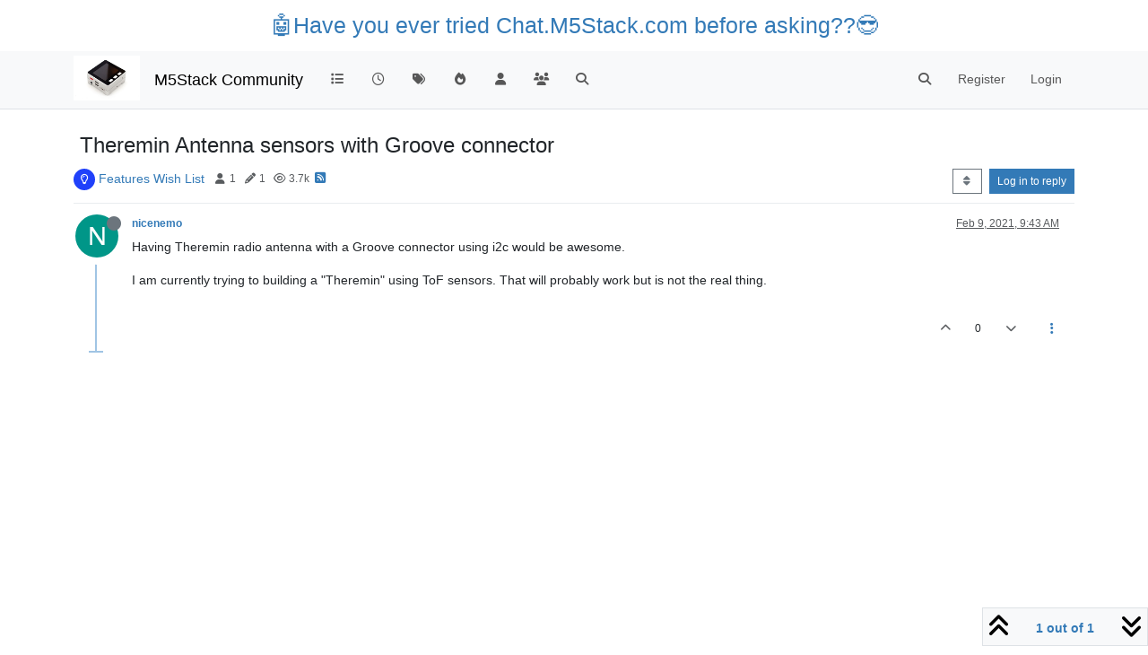

--- FILE ---
content_type: application/javascript; charset=UTF-8
request_url: https://community.m5stack.com/assets/96352.9efb96dd4c21c7be97bd.min.js
body_size: 12763
content:
"use strict";(self.webpackChunknodebb=self.webpackChunknodebb||[]).push([[96352,87549],{25967:(Y,K,T)=>{var j,P;j=[T(40027)],P=function(v){const x={};return x.init=function(){$("body").on("click",'[component="pagination/select-page"]',function(){return v.prompt("[[global:enter-page-number]]",function(p){x.loadPage(p)}),!1})},x.loadPage=function(p,k){if(k=k||function(){},p=parseInt(p,10),!utils.isNumber(p)||p<1||p>ajaxify.data.pagination.pageCount)return;const E=utils.params();E.page=p;const R=window.location.pathname+"?"+$.param(E);ajaxify.go(R,k)},x.nextPage=function(p){x.loadPage(ajaxify.data.pagination.currentPage+1,p)},x.previousPage=function(p){x.loadPage(ajaxify.data.pagination.currentPage-1,p)},x}.apply(K,j),P!==void 0&&(Y.exports=P)},96352:(Y,K,T)=>{var j,P;j=[T(25967),T(52473),T(91749),T(29930),T(17459),T(68636)],P=function(v,x,p,k,E,R){const o={};let c=0,m=0,A=0,O,C,X,M,_,B=!1,I=!0,H="";o.scrollActive=!1;let s=$(".pagination-block"),F=s.find(".pagination-text"),tt=s.find("meter"),ot=s.find(".progress-bar"),W=s.find(".unread"),y;$(window).on("action:ajaxify.start",function(){$(window).off("keydown",J)}),o.init=function(t,n,a,e,d){c=0,o.selector=t,o.callback=d,o.toTop=a||function(){},o.toBottom=e||function(){},s=$(".pagination-block"),F=s.find(".pagination-text"),tt=s.find("meter"),ot=s.find(".progress-bar"),W=s.find(".unread"),y=$(".scroller-thumb"),H=utils.findBootstrapEnvironment(),$(window).off("scroll",o.delayedUpdate).on("scroll",o.delayedUpdate),s.find(".dropdown-menu").off("click").on("click",function(l){l.stopPropagation()}),s.off("shown.bs.dropdown",".wrapper").on("shown.bs.dropdown",".wrapper",function(){const l=$(this);setTimeout(async function(){["lg","xl","xxl"].includes(utils.findBootstrapEnvironment())&&l.find("input").trigger("focus"),await socket.emit("topics.getPostCountInTopic",ajaxify.data.tid)>0&&s.find("#myNextPostBtn").removeAttr("disabled")},100)}),s.find(".pageup").off("click").on("click",o.scrollUp),s.find(".pagedown").off("click").on("click",o.scrollDown),s.find(".pagetop").off("click").on("click",o.toTop),s.find(".pagebottom").off("click").on("click",o.toBottom),s.find(".pageprev").off("click").on("click",v.previousPage),s.find(".pagenext").off("click").on("click",v.nextPage),s.find("#myNextPostBtn").off("click").on("click",at),s.find("input").on("keydown",function(l){if(l.which===13){const u=$(this);if(!utils.isNumber(u.val())){u.val("");return}const w=parseInt(u.val(),10),r=D(w);u.val(""),s.find(".dopdown-menu.show").removeClass("show"),ajaxify.go(r)}}),ajaxify.data.template.topic&&(st(),A=ajaxify.data.postcount,et(ajaxify.data.postIndex)),ct(),o.setCount(n),o.update()};let L=0;async function at(){async function t(n){return await socket.emit("topics.getMyNextPostIndex",{tid:ajaxify.data.tid,index:Math.max(1,n),sort:config.topicPostSort})}if(ajaxify.data.template.topic){let n=await t(c);L===n&&(n=await t(n)),n&&c!==n+1?(L=n,$(window).one("action:ajaxify.end",function(){s.find(".dropdown-menu").is(":hidden")&&s.find(".dropdown-toggle").dropdown("toggle")}),o.scrollToIndex(n,!0,0)):(k.alert({message:"[[topic:no-more-next-post]]",type:"info"}),L=1)}}function N(t,n){const a=t.parent(),e=a.offset(),l=t.find(".scroller-thumb-icon").height();return n<e.top?n=e.top:n>e.top+a.height()-l&&(n=e.top+a.height()-l),n}function U(t){!y||!y.length||!y.is(":visible")||(y.each((n,a)=>{const e=$(a);if(e.is(":hidden"))return;const d=e.parent(),l=d.offset(),w=e.find(".scroller-thumb-icon").height(),r=(d.height()-w)/(ajaxify.data.postcount-1),i={top:N(e,l.top+(t-1)*r),left:e.offset().left};e.offset(i),V(e,t),nt(e,t)}),et(t),G(t))}function V(t,n){H==="xs"||H==="sm"||H==="md"?t.find(".thumb-text").text(`${n}/${ajaxify.data.postcount}`):t.find(".thumb-text").translateText(`[[topic:navigator.index, ${n}, ${ajaxify.data.postcount}]]`)}async function nt(t,n){const a=t.find(".thumb-timestamp");if(a.length){const e=await it(n);a.attr("title",utils.toISOString(e)).timeago()}}async function it(t){const n=$(`[component="post"][data-index=${t-1}]`);return n.length?parseInt(n.attr("data-timestamp"),10):await socket.emit("posts.getPostTimestampByIndex",{tid:ajaxify.data.tid,index:t-1})}function st(){if(!y.length)return;y.parent().off("click").on("click",function(r){if($(r.target).hasClass("scroller-container")){const g=$(r.target).find(".scroller-thumb"),i=n(g,r.pageY);return o.scrollToIndex(i-1,!0,0),!1}});function n(r,g){const i=r.parent(),h=r.find(".scroller-thumb-icon").height(),b=N(r,g-h/2),Q=i.offset(),Z=(b-Q.top)/(i.height()-h);return c=Math.max(1,Math.ceil(ajaxify.data.postcount*Z)),c>ajaxify.data.postcount?ajaxify.data.postcount:c}let a=!1;p.on("action:ajaxify.end",function(){_=null}),s.find(".dropdown-menu").parent().off("shown.bs.dropdown").on("shown.bs.dropdown",function(){U(c)});let e=null;const d=utils.debounce(nt,50);function l(r){if(!e||!e.length)return;const i=e.find(".scroller-thumb-icon").height(),f=N(e,r.pageY-i/2);e.offset({top:f,left:e.offset().left});const h=n(e,r.pageY);return o.updateTextAndProgressBar(),V(e,h),d(e,h),I&&w(),I=!1,r.stopPropagation(),!1}y.off("mousedown").on("mousedown",function(r){r.originalEvent.button===0&&(a=!0,e=$(this),e.addClass("active"),$(window).on("mousemove",l),I=!0)});function u(){$(window).off("mousemove",l),a&&(o.scrollToIndex(c-1,!0,0),s.find(".dropdown-menu.show").removeClass("show")),z(),a=!1,I=!1,e&&e.length&&e.removeClass("active"),e=null}function w(){z(),C=setInterval(function(){G(c)},250)}$(window).off("mousemove",l),$(window).off("mouseup",u).on("mouseup",u),y.each((r,g)=>{const i=$(g);i.off("touchstart").on("touchstart",function(f){B=!0,X=Math.min($(window).width(),Math.max(0,f.touches[0].clientX)),M=Math.min($(window).height(),Math.max(0,f.touches[0].clientY)),I=!0,i.addClass("active")}),i.off("touchmove").on("touchmove",function(f){const h=$(window).width(),b=$(window).height(),Q=Math.abs(X-Math.min(h,Math.max(0,f.touches[0].clientX))),Z=Math.abs(M-Math.min(b,Math.max(0,f.touches[0].clientY)));if(X=Math.min(h,Math.max(0,f.touches[0].clientX)),M=Math.min(b,Math.max(0,f.touches[0].clientY)),Z>=Q&&I&&(B=!0,w()),B&&f.cancelable){f.preventDefault(),f.stopPropagation();const rt=i.find(".scroller-thumb-icon").height(),lt=N(i,M+$(window).scrollTop()-rt/2);i.offset({top:lt,left:i.offset().left});const q=n(i,M+$(window).scrollTop());o.updateTextAndProgressBar(),V(i,q),d(i,q),I&&G(q)}I=!1}),i.off("touchend").on("touchend",function(){z(),B&&(i.removeClass("active"),o.scrollToIndex(c-1,!0,0),B=!1,s.find(".dropdown-menu.show").removeClass("show"))})})}async function et(t){const{bookmarkThreshold:n}=ajaxify.data;if(!W.length||ajaxify.data.postcount<=n||!n)return;const a=ajaxify.data.bookmark||R.getItem("topic:"+ajaxify.data.tid+":bookmark");t=Math.max(t,Math.min(a,ajaxify.data.postcount));const e=W.get(0),d=e.parentNode,l=d.getBoundingClientRect().height,u=1-t/ajaxify.data.postcount;e.style.height=`${l*u}px`;const w=d.querySelector(".scroller-thumb"),r=parseInt(w.style.height,10),g=parseInt(w.style.top||0,10)+r,i=e.querySelector(".meta a");A=Math.min(A,ajaxify.data.postcount-t);function f(h){i.innerText=h,i.setAttribute("aria-disabled",h?"false":"true"),h?i.removeAttribute("tabindex"):i.setAttribute("tabindex",-1)}if(A>0&&l-g>=r){const h=await E.translate(`[[topic:navigator.unread, ${A}]]`);i.href=`${config.relative_path}/topic/${ajaxify.data.slug}/${Math.min(t+1,ajaxify.data.postcount)}`,f(h)}else i.href=ajaxify.data.url,f("")}function z(){C&&(clearInterval(C),C=0)}async function G(t){if(!t||_===t||!s.find(".post-content").is(":visible"))return;_=t;const n=await socket.emit("posts.getPostSummaryByIndex",{tid:ajaxify.data.tid,index:t-1}),a=await app.parseAndTranslate("partials/topic/navigation-post",{post:n});s.find(".post-content").html(a).find(".timeago").timeago()}function ct(){config.usePagination||$(window).off("keydown",J).on("keydown",J)}function J(t){if(t.target.nodeName==="BODY"){if(t.shiftKey||t.ctrlKey||t.altKey)return;if(t.which===36&&o.toTop)return o.toTop(),!1;if(t.which===35&&o.toBottom)return o.toBottom(),!1}}function D(t){const a=window.location.pathname.replace(config.relative_path,"").split("/");return a[1]+"/"+a[2]+"/"+a[3]+(t?"/"+t:"")}o.getCount=()=>m,o.setCount=function(t){t=parseInt(t,10),t!==m&&(m=t,o.updateTextAndProgressBar(),U(c),S(m>0))},o.show=function(){S(!0)},o.disable=function(){m=0,c=1,o.callback=null,o.selector=null,$(window).off("scroll",o.delayedUpdate),S(!1)};function S(t){t&&!ajaxify.data.template.topic&&!ajaxify.data.template.category||(s.toggleClass("ready",t),s.toggleClass("noreplies",m<=1))}return o.delayedUpdate=function(){O||(O=setTimeout(function(){o.update(),O=void 0},100))},o.update=function(){let t=c;const n=$(o.selector).filter((g,i)=>!i.getAttribute("data-navigator-ignore"));n.length&&(t=parseInt(n.first().attr("data-index"),10)+1);const a=$(window).scrollTop(),e=$(window).height(),d=$(document).height(),l=a+e/2;let u=Number.MAX_VALUE;n.each(function(){const g=$(this),i=parseInt(g.attr("data-index"),10);if(i>=0){const f=Math.abs(l-(g.offset().top+g.outerHeight(!0)/2));if(f>u)return!1;f<u&&(t=i+1,u=f)}});const w=a===0&&parseInt(n.first().attr("data-index"),10)===0,r=a+e>d-100&&parseInt(n.last().attr("data-index"),10)===m-1;w?t=1:r&&(t=m),p.fire("action:navigator.update",{newIndex:t,index:c}),t!==c&&(typeof o.callback=="function"&&o.callback(t,m),c=t,o.updateTextAndProgressBar(),U(c)),S(m>0)},o.getIndex=()=>c,o.setIndex=t=>{c=t+1,typeof o.callback=="function"&&o.callback(c,m),o.updateTextAndProgressBar(),U(c)},o.updateTextAndProgressBar=function(){if(!utils.isNumber(c))return;c=c>m?m:c,config.usePagination?F.html(`<i class="fa fa-file"></i> ${ajaxify.data.pagination.currentPage} / ${ajaxify.data.pagination.pageCount}`):F.translateHtml("[[global:pagination.out-of, "+c+", "+m+"]]");const t=(c-1)/(m-1||1);tt.val(t),ot.width(t*100+"%")},o.scrollUp=function(){const t=$(window);if(config.usePagination&&t.scrollTop()<=0)return v.previousPage(function(){$("body,html").scrollTop($(document).height()-t.height())});$("body,html").animate({scrollTop:t.scrollTop()-t.height()})},o.scrollDown=function(){const t=$(window);if(config.usePagination&&t.scrollTop()>=$(document).height()-t.height())return v.nextPage();$("body,html").animate({scrollTop:t.scrollTop()+t.height()})},o.scrollTop=function(t){$(`${o.selector}[data-index="${t}"]:not([data-navigator-ignore])`).length?o.scrollToIndex(t,!0):ajaxify.go(D())},o.scrollBottom=function(t){parseInt(t,10)<0||($(`${o.selector}[data-index="${t}"]:not([data-navigator-ignore])`).length?o.scrollToIndex(t,!0):(t=parseInt(t,10)+1,ajaxify.go(D(t))))},o.scrollToIndex=function(t,n,a){const e=ajaxify.data.template.topic,d=ajaxify.data.template.category;if(!utils.isNumber(t)||!e&&!d)return;if(a=a!==void 0?a:400,o.scrollActive=!0,e&&x.get("post/anchor",t).length)return o.scrollToPostIndex(t,n,a);if(d&&$('[component="category/topic"][data-index="'+t+'"]').length)return o.scrollToTopicIndex(t,n,a);if(!config.usePagination){o.scrollActive=!1,t=parseInt(t,10)+1,ajaxify.go(D(t));return}const l=e?o.scrollToPostIndex:o.scrollToTopicIndex,u=1+Math.floor(t/config.postsPerPage);parseInt(u,10)!==ajaxify.data.pagination.currentPage?v.loadPage(u,function(){l(t,n,a)}):l(t,n,a)},o.shouldScrollToPost=function(t){if(!ajaxify.data.template.topic||t<=1)return!1;const n=$('[component="topic"] [component="post"]').first();return parseInt(n.attr("data-index"),10)!==t-1},o.scrollToPostIndex=function(t,n,a){const e=$(`[component="post"][data-index="${t}"]:not([data-navigator-ignore])`);o.scrollToElement(e,n,a,t)},o.scrollToTopicIndex=function(t,n,a){const e=$('[component="category/topic"][data-index="'+t+'"]');o.scrollToElement(e,n,a,t)},o.scrollToElement=async(t,n,a,e=null)=>{if(!t.length){o.scrollActive=!1;return}await p.fire("filter:navigator.scroll",{scrollTo:t,highlight:n,duration:a,newIndex:e+1});const d=t.outerHeight(!0),l=x.get("navbar").outerHeight(!0)||0,u=$(".topic-main-buttons").outerHeight(!0)||0,w=$(window).height();$(window).off("scroll",o.delayedUpdate),a=a!==void 0?a:400,o.scrollActive=!0;let r=!1;function g(){function f(){setTimeout(()=>{$(window).off("scroll",o.delayedUpdate).on("scroll",o.delayedUpdate),p.fire("action:navigator.scrolled",{scrollTo:t,highlight:n,duration:a,newIndex:e+1})},50)}function h(){if(r){f();return}r=!0,o.scrollActive=!1,i(),e?o.setIndex(e):o.update()}let b=0;if(d<w-l-u?b=t.offset().top-w/2+d/2:b=t.offset().top-l-u,a===0){$(window).scrollTop(b),h(),f();return}$("html, body").animate({scrollTop:b+"px"},a,h)}function i(){n&&($('[component="post"],[component="category/topic"]').removeClass("highlight"),t.addClass("highlight"),setTimeout(function(){t.removeClass("highlight")},1e4))}g()},o}.apply(K,j),P!==void 0&&(Y.exports=P)}}]);
